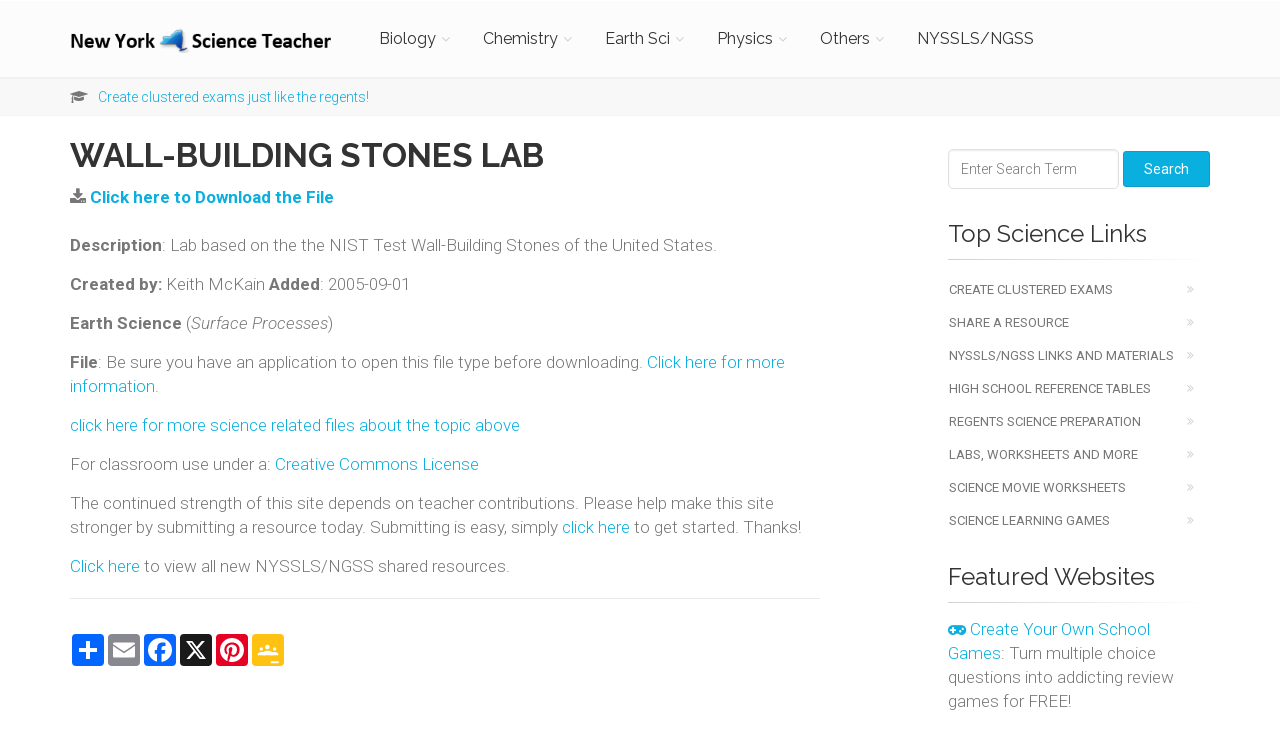

--- FILE ---
content_type: text/html; charset=UTF-8
request_url: https://newyorkscienceteacher.com/sci/files/download.php?id=656&file=weathering-1.pdf
body_size: 5712
content:
<!DOCTYPE html>
<html lang="en"><!-- InstanceBegin template="/Templates/NYST-2011.dwt.php" codeOutsideHTMLIsLocked="false" -->
	<!--<![endif]-->
	<head>
		<meta http-equiv="content-type" content="text/html; charset=utf-8" />
		<!-- InstanceBeginEditable name="doctitle" -->
<title>Wall Building Stones by KEITH MCKAIN (ID: 656)</title>
<!-- InstanceEndEditable -->
		<!-- InstanceBeginEditable name="head" -->

<meta name="Description" content="Lab based on the the NIST Test Wall Building Stones of the United States" />
<meta name="Keywords" content="Lab based on the the NIST Test Wall Building Stones of the United States Wall-Building Stones " />
<!-- InstanceEndEditable -->
        <!-- InstanceParam name="title" type="boolean" value="true" -->
		<!-- InstanceParam name="intro" type="boolean" value="true" -->
		<!-- InstanceParam name="link1" type="boolean" value="false" -->
		<!-- InstanceParam name="link2" type="boolean" value="false" -->
		<link rel="shortcut icon" href=" https://newyorkscienceteacher.com/sci/favicon.ico" type="image/x-icon"/>
		<link rel="alternate" type="application/rss+xml" title="New York Science Teacher RSS Content File Feed" href="https://feeds.feedburner.com/ScienceContent-NewYorkScienceTeacher" />
		<!-- InstanceParam name="top-ads" type="boolean" value="false" -->
		<!-- InstanceParam name="bottom-opt" type="boolean" value="false" -->
		<!-- InstanceParam name="kontera" type="boolean" value="false" -->  

		<!-- Mobile Meta -->
		<meta name="viewport" content="width=device-width, initial-scale=1.0">

		<!-- Web Fonts -->
		<link href="https://fonts.googleapis.com/css?family=Roboto:400,300,300italic,400italic,500,500italic,700,700italic" rel='stylesheet' type='text/css'>
		<link href="https://fonts.googleapis.com/css?family=Raleway:700,400,300" rel='stylesheet' type='text/css'>
		<link href="https://fonts.googleapis.com/css?family=Pacifico" rel='stylesheet' type='text/css'>
		<link href="https://fonts.googleapis.com/css?family=PT+Serif" rel='stylesheet' type='text/css'>

		<!-- Bootstrap core CSS -->
		<link href="https://newyorkscienceteacher.com/sci/templates/template/bootstrap/css/bootstrap.css" rel="stylesheet">

		<!-- Font Awesome CSS -->
		<link href="https://newyorkscienceteacher.com/sci/templates/template/fonts/font-awesome/css/font-awesome.css" rel="stylesheet">

		<!-- Fontello CSS -->
		<link href="https://newyorkscienceteacher.com/sci/templates/template/fonts/fontello/css/fontello.css" rel="stylesheet">

		<!-- Plugins -->
		<link href="https://newyorkscienceteacher.com/sci/templates/template/plugins/magnific-popup/magnific-popup.css" rel="stylesheet">
		<link href="https://newyorkscienceteacher.com/sci/templates/template/css/animations.css" rel="stylesheet">
		<link href="https://newyorkscienceteacher.com/sci/templates/template/plugins/owl-carousel/owl.carousel.css" rel="stylesheet">
		<link href="https://newyorkscienceteacher.com/sci/templates/template/plugins/owl-carousel/owl.transitions.css" rel="stylesheet">
		<link href="https://newyorkscienceteacher.com/sci/templates/template/plugins/hover/hover-min.css" rel="stylesheet">		
		
		<!-- The Project's core CSS file -->
		<link href="https://newyorkscienceteacher.com/sci/templates/template/css/style.css" rel="stylesheet" >
		<!-- The Project's Typography CSS file, includes used fonts -->
		<!-- Used font for body: Roboto -->
		<!-- Used font for headings: Raleway -->
		<link href="https://newyorkscienceteacher.com/sci/templates/template/css/typography-default.css" rel="stylesheet" >
		<!-- Color Scheme (In order to change the color scheme, replace the blue.css with the color scheme that you prefer)-->
		<link href="https://newyorkscienceteacher.com/sci/templates/template/css/skins/light_blue.css" rel="stylesheet">
		

		<!-- Custom css --> 
		<link href="https://newyorkscienceteacher.com/sci/templates/template/css/custom.css" rel="stylesheet">
	</head>

	<!-- body classes:  -->
	<!-- "boxed": boxed layout mode e.g. <body class="boxed"> -->
	<!-- "pattern-1 ... pattern-9": background patterns for boxed layout mode e.g. <body class="boxed pattern-1"> -->
	<!-- "transparent-header": makes the header transparent and pulls the banner to top -->
	<!-- "gradient-background-header": applies gradient background to header -->
	<!-- "page-loader-1 ... page-loader-6": add a page loader to the page (more info @components-page-loaders.html) -->
	<body class="no-trans    ">

		<!-- scrollToTop -->
		<!-- ================ -->
		<div class="scrollToTop circle"><i class="icon-up-open-big"></i></div>
		
		<!-- page wrapper start -->
		<!-- ================ -->
		<div class="page-wrapper">
		
			<!-- header-container start -->
			<div class="header-container">
				
				
				
				
				<!-- header start -->
				<!-- classes:  -->
				<!-- "fixed": enables fixed navigation mode (sticky menu) e.g. class="header fixed clearfix" -->
				<!-- "dark": dark version of header e.g. class="header dark clearfix" -->
				<!-- "full-width": mandatory class for the full-width menu layout -->
				<!-- "centered": mandatory class for the centered logo layout -->
				<!-- ================ --> 
				<header class="header  fixed    clearfix">
					
					<div class="container">
						<div class="row">
							<div class="col-md-3 ">
								<!-- header-left start -->
								<!-- ================ -->
								<div class="header-left clearfix">
									
									
									
									<!-- logo -->
									<div id="logo" class="logo">
										<a href="https://newyorkscienceteacher.com/sci/"><img id="logo_img" src="https://newyorkscienceteacher.com/sci/images/logo-2017.png" alt="The Project"></a>
									</div>

									

								</div>
								<!-- header-left end -->

							</div>
							<div class="col-md-9">
					
								<!-- header-right start -->
								<!-- ================ -->
								<div class="header-right clearfix">
									
								<!-- main-navigation start -->
								<!-- classes: -->
								<!-- "onclick": Makes the dropdowns open on click, this the default bootstrap behavior e.g. class="main-navigation onclick" -->
								<!-- "animated": Enables animations on dropdowns opening e.g. class="main-navigation animated" -->
								<!-- "with-dropdown-buttons": Mandatory class that adds extra space, to the main navigation, for the search and cart dropdowns -->
								<!-- ================ -->
								<div class="main-navigation  animated with-dropdown-buttons">

									<!-- navbar start -->
									<!-- ================ -->
									<nav class="navbar navbar-default" role="navigation">
										<div class="container-fluid">

											<!-- Toggle get grouped for better mobile display -->
											<div class="navbar-header">
												<button type="button" class="navbar-toggle" data-toggle="collapse" data-target="#navbar-collapse-1">
													<span class="sr-only">Toggle navigation</span>
													<span class="icon-bar"></span>
													<span class="icon-bar"></span>
													<span class="icon-bar"></span>
												</button>
												
											</div>

											<!-- Collect the nav links, forms, and other content for toggling -->
											<div class="collapse navbar-collapse" id="navbar-collapse-1">
												<!-- main-menu -->
												<ul class="nav navbar-nav ">
<li class="dropdown ">
														<a href="https://newyorkscienceteacher.com/sci/pages/bio/index.php" class="dropdown-toggle" data-toggle="dropdown">Biology</a>
														<ul class="dropdown-menu">
															
                                                            <li><a href="https://newyorkscienceteacher.com/sci/files/bio.php">Files (labs, worksheets, plans & more)</a></li>
															<li><a href="http://moviesheets.com/site/subject-list.php?sid=10">Movie Worksheets</a></li>
                                      						<li><a href="http://reviewbiology.com/">Regents Review</a></li>                               
                                      						<li><a href="https://newyorkscienceteacher.com/sci/pages/bio/index.php">More Biology Stuff</a></li>
                                                         </ul>
													</li>
													
												
<li class="dropdown ">
														<a href="https://newyorkscienceteacher.com/sci/pages/chem/index.php" class="dropdown-toggle" data-toggle="dropdown">Chemistry</a>
														<ul class="dropdown-menu">
															
                                                            <li><a href="https://newyorkscienceteacher.com/sci/files/chem.php">Files (labs, worksheets, plans & more)</a></li>
										<li><a href="http://moviesheets.com/site/subject-list.php?sid=11">Movie Worksheets</a></li>
                                        <li><a href="https://newyorkscienceteacher.com/sci/pages/reftables/crt.php">Reference Tables (CST)</a></li>
                                        <li><a href="https://newyorkscienceteacher.com/sci/subjects/chem/review/index.html">Regents Review</a></li>
										
                                        <li><a href="https://newyorkscienceteacher.com/sci/pages/chem/index.php">More Chemistry Stuff</a></li>
                                                         </ul>
													</li>
                                                    
                                                
<li class="dropdown ">
														<a href="https://newyorkscienceteacher.com/sci/pages/es/index.php" class="dropdown-toggle" data-toggle="dropdown">Earth Sci</a>
														<ul class="dropdown-menu">
															
                                                            <li><a href="https://newyorkscienceteacher.com/sci/files/es.php">Files (labs, worksheets, plans & more)</a></li>
										<li><a href="http://moviesheets.com/site/science-movie-sheets.php">Movie Worksheets</a></li>
                                        <li><a href="https://newyorkscienceteacher.com/sci/pages/reftables/esrt.php">Reference Tables (ESRT)</a></li>
                                        <li><a href="http://reviewearthscience.com/">Regents Review</a></li>
										
                                        <li><a href="https://newyorkscienceteacher.com/sci/pages/es/index.php">More Earth Science Stuff</a></li>
                                                         </ul>
													</li>
                                                    
                                                
<li class="dropdown ">
														<a href="https://newyorkscienceteacher.com/sci/files/phy.php" class="dropdown-toggle" data-toggle="dropdown">Physics</a>
														<ul class="dropdown-menu">
															
                                                            <li><a href="https://newyorkscienceteacher.com/sci/files/phy.php">Files (labs, worksheets, plans & more)</a></li>
										<li><a href="http://moviesheets.com/site/subject-list.php?sid=14">Movie Worksheets</a></li>
                                        <li><a href="https://newyorkscienceteacher.com/sci/pages/reftables/prt.php">Reference Tables (PST)</a></li>
                                        <li><a href="https://newyorkscienceteacher.com/sci/pages/phy/physics-regents-review.php">Regents Review</a></li>
                                        <li><a href="https://newyorkscienceteacher.com/sci/pages/phy/index.php">More Physics Stuff</a></li>
                                                         </ul>
													</li>
													
                                                    <li class="dropdown ">
														<a href="https://newyorkscienceteacher.com/sci/pages/others.php" class="dropdown-toggle" data-toggle="dropdown">Others</a>
														<ul class="dropdown-menu">
															
                                                            <li><a href="https://newyorkscienceteacher.com/sci/pages/astr/index.php">Astronomy</a></li>
                                        <li><a href="https://newyorkscienceteacher.com/sci/pages/elem/index.php">Elementary</a></li>
                                        <li><a href="https://newyorkscienceteacher.com/sci/pages/geol/index.php">Geology</a></li>
                                        <li><a href="https://newyorkscienceteacher.com/sci/pages/le/index.php">Living Environment</a></li>
                                        <li><a href="https://newyorkscienceteacher.com/sci/pages/met/index.php">Meteorology</a></li>
										<li><a href="https://newyorkscienceteacher.com/sci/pages/ps/index.php">Physical Science</a></li>
                                                         </ul>
													</li>
													
												
                                                
                                                <li>
														<a href="https://newyorkscienceteacher.com/sci/pages/ngss/">NYSSLS/NGSS</a>
														
													</li>
													
												</ul>
												<!-- main-menu end -->
												
												
												
											</div>

										</div>
									</nav>
									<!-- navbar end -->

								</div>
								<!-- main-navigation end -->
								</div>
								<!-- header-right end -->
					
							</div>
						</div>
					</div>
					
				</header>
				<!-- header end -->
			</div>
			<!-- header-container end -->
		
			<!-- breadcrumb start -->
			<!-- ================ -->
			<div class="breadcrumb-container">
				<div class="container">
					<ol class="breadcrumb">
						<li><i class="fa fa-graduation-cap pr-10"></i><a href="https://examclusters.com/pages/educators?NYSTT" target="_blank">Create clustered exams just like the regents!</a></li>
					
					</ol>
				
                </div>
			</div>
			<!-- breadcrumb end -->

			<!-- main-container start -->
			<!-- ================ -->
			<section class="main-container">

				<div class="container">
					<div class="row">

						<!-- main start -->
						<!-- ================ -->
						<div class="main col-md-8">

							<!-- page-title start -->
							<!-- ================ -->
							<h1 class="page-title"><!-- InstanceBeginEditable name="title" -->Wall-Building Stones Lab<!-- InstanceEndEditable --></h1>
							<!-- page-title end -->

							<!-- blogpost start -->
							<!-- ================ -->
							<article class="blogpost full">
								
								<div class="blogpost-content">
								
										
										<!-- InstanceBeginEditable name="intro" -->
                                        <strong><i class="fa fa-download" aria-hidden="true"></i> <a href="https://newyorkscienceteacher.com/sci/files/user-submitted/weathering-1.pdf" target="_blank">Click here to Download the File</a></strong>
<br><br>

<p><strong>Description</strong>: Lab based on the the NIST Test Wall-Building Stones of the United States.</p>


                                        
                                        <p><strong>Created by: </strong>Keith McKain <strong>Added</strong>: 2005-09-01 </p> 
                                        <p><strong>Earth Science </strong>(<em>Surface Processes</em>)</p>
                                        
                                        
                                        <p><strong>  File</strong>: Be sure  you have an application to open this file type before downloading. <a href="../pages/filetypes.php" target="_blank">Click here for more information.</a></p>
                                        
                                        <p><a href="index.php" class="link2"><span class="description2">click here for  more science related files about the topic above</span></a></p>
                                        <p>For classroom use under a: <a href="http://creativecommons.org/licenses/by-nc-sa/3.0/" target="_blank" rel="license">Creative Commons License</a></p>
<p>The continued strength of this site depends on teacher contributions. Please help make this site stronger by submitting a resource today. Submitting is easy, simply <a href="https://newyorkscienceteacher.com/sci/shareathon/upload/">click here</a> to get started. Thanks! </p>
<p><a href="https://newyorkscienceteacher.com/sci/shareathon/view">Click here</a> to view all new NYSSLS/NGSS shared resources.</p>             

                                      
    <!-- InstanceEndEditable -->	
                                    
                                    
                                    
                                    
                                    
                                    
									
								</div>
								<footer class="clearfix">
									
								</footer>
							
                                <h3 class="title">
										
										<p><!-- AddToAny BEGIN -->
<div class="a2a_kit a2a_kit_size_32 a2a_default_style">
<a class="a2a_dd" href="https://www.addtoany.com/share"></a>
<a class="a2a_button_email"></a>
<a class="a2a_button_facebook"></a>
<a class="a2a_button_x"></a>
<a class="a2a_button_pinterest"></a>
<a class="a2a_button_google_classroom"></a>
</div>
<script async src="https://static.addtoany.com/menu/page.js" type="f5514eb78165ed86293c716d-text/javascript"></script>
<!-- AddToAny END --></p>
                                
                                
                            </article>
							<!-- blogpost end -->

									
				

								

							
						</div>
						<!-- main end -->

						<!-- sidebar start -->
						<!-- ================ -->
						<aside class="col-md-4 col-lg-3 col-lg-offset-1">
							<div class="sidebar">
								
                                <div>
								
                                 <center><form id="find1" class="form-inline" method="get" action="https://newyorkscienceteacher.com/sci/search.php">
<div class="form-group" style="width: 65%;">
<input type="text2" class="form-control" name="q" placeholder="Enter Search Term" style="width: 100%;" />
</div>

<button type="submit" class="btn btn-default">Search</button>
</form> </center>   
                                    
                                    
                                    
                                                                      
                                    
                                    
								</div>	
                                
                                <div class="block clearfix">
									
                                    
                                    
                                  <h3 class="title">Top Science Links</h3>
									<div class="separator-2"></div>
									<nav>
										<ul class="nav nav-pills nav-stacked">
	  <li><a href="https://examclusters.com/pages/educators">Create Clustered Exams</a></li>
      <li><a href="https://newyorkscienceteacher.com/sci/shareathon/upload/">Share a Resource</a></li>
      <li><a href="https://newyorkscienceteacher.com/sci/pages/ngss/">NYSSLS/NGSS Links and Materials</a></li>
      <li><a href="https://newyorkscienceteacher.com/sci/pages/reftables/index.php">High School Reference Tables</a></li>
      <li><a href="https://newyorkscienceteacher.com/sci/pages/reg-prep.php">Regents Science Preparation</a></li>
      <li><a href="https://newyorkscienceteacher.com/sci/files/index.php">Labs, Worksheets and More</a></li>
      <li><a href="https://newyorkscienceteacher.com/sci/pages/movie-redirect.php">Science Movie Worksheets</a></li>
      <li><a href="https://newyorkscienceteacher.com/sci/pages/srg-redirect.php">Science Learning Games</a></li>
										</ul>
									</nav><br>

								<h3 class="title">Featured Websites</h3>
									<div class="separator-2"></div>
									<a href="https://reviewgamezone.com/teacher-info.php?NYST-sb"><i class="fa fa-gamepad" aria-hidden="true"></i>  Create Your Own School Games</a>: Turn multiple choice questions into addicting review games for FREE!<br>
<br>
<a href="https://amzn.to/3PWzIfB"><i class="fa fa-flask" aria-hidden="true"></i>  Science Classroom Products</a>: Check out newly released science related products for your classroom!                                
                                
                                </div>									
														
																							
							</div>
						</aside>
						<!-- sidebar end -->

					</div>
				</div>
			</section>
			<!-- main-container end -->
			
			<!-- footer top start -->
			<!-- ================ -->
			<div class="dark-bg  default-hovered footer-top animated-text">
				<div class="container">
					<div class="row">
						<div class="col-md-12">
							<div class="call-to-action text-center">
								<div class="row">
									<div class="col-sm-8">
										<h2>Make Learning Fun!</h2>
										<h2>ReviewGameZone.com</h2>
									</div>
									<div class="col-sm-4">
										<p class="mt-10"><a href="http://reviewgamezone.com/teacher-info.php?NYST-banner" class="btn btn-animated btn-lg btn-gray-transparent ">Make Review Games<i class="fa fa-gamepad" aria-hidden="true"></i></a></p>
									</div>
								</div>
							</div>
						</div>
					</div>
				</div>
			</div>
			<!-- footer top end -->

			<!-- footer start (Add "dark" class to #footer in order to enable dark footer) -->
			<!-- ================ -->
			<footer id="footer" class="clearfix ">

				<!-- .footer start -->
				<!-- ================ -->
				<div class="footer">
					<div class="container">
						<div class="footer-inner">
							<div class="row">
								<div class="col-md-4">
									<div class="footer-content">
										<div class="logo-footer"><img id="logo-footer" src="../images/logo-2017.png" alt=""></div>
										<p>New York Science Teacher is your home for science labs, demonstrations, lesson plans, activities, worksheets, notes, regents review material, educational related information & more!</p>
										<div class="separator-2"></div>
										<nav>
											<ul class="nav nav-pills nav-stacked">
												<li><a href="https://newyorkscienceteacher.com/sci/sitemap/data/sitemap.html">Site Map</a></li>
												<li><a href="https://newyorkscienceteacher.com/sci/pages/privacy.php">Privacy</a></li>
												<li><a href="https://newyorkscienceteacher.com/sci/pages/terms.php">Terms</a></li>
												<li><a href="https://newyorkscienceteacher.com/sci/contact2/formpage.html">Contact</a></li>
											</ul>
										</nav>
									</div>
								</div>
									
                                				
								
								
                                <div class="col-md-4">
<div class="footer-content">
<h2 class="title">Helpful Links</h2>
										<div class="separator-2"></div>
<ul class="nav nav-pills nav-stacked">
<li><a href="https://newyorkscienceteacher.com/sci/pages/about.php">About Us</a></li>
<li><a href="https://newyorkscienceteacher.com/sci/pages/support.php">Support This Site</a></li>
<li><a href="https://newyorkscienceteacher.com/sci/pages/cores.php">Core Curricula</a></li>
<li><a href="https://newyorkscienceteacher.com/sci/pages/esl/index.php">Bilingual Glossaries (ESL)</a></li>
<li><a href="https://newyorkscienceteacher.com/sci/pages/orgs.php">Science Organizations</a></li>
<li><a href="https://newyorkscienceteacher.com/sci/pages/miscon/index.php">Common Misconceptions</a></li>
</ul>
</div>                                </div>    		
                                
                                
                                <div class="col-md-4">
									<div class="footer-content">
										
										<h2 class="title"></h2>
                                        
                                        <h2 class="title"></h2>
										<div class="separator-2"></div>
										<p><!-- AddToAny BEGIN -->
<div class="a2a_kit a2a_kit_size_32 a2a_default_style">
<a class="a2a_dd" href="https://www.addtoany.com/share"></a>
<a class="a2a_button_email"></a>
<a class="a2a_button_facebook"></a>
<a class="a2a_button_x"></a>
<a class="a2a_button_pinterest"></a>
<a class="a2a_button_google_classroom"></a>
</div>
<script async src="https://static.addtoany.com/menu/page.js" type="f5514eb78165ed86293c716d-text/javascript"></script>
<!-- AddToAny END --></p>
                                        
									</div>
								</div>
							</div>
						</div>
					</div>
				</div>
				<!-- .footer end -->

				<!-- .subfooter start -->
				<!-- ================ -->
				<div class="subfooter">
					<div class="container">
						<div class="subfooter-inner">
							<div class="row">
								<div class="col-md-12">
									<p class="text-center">&copy; 2005 - 2026 New York Science Teacher&trade;<br>
<br>
This site is NOT affiliated with the New York State Education Department or the New York Board of Regents<br><br>


                                  <a href="https://examclusters.com/pages/educators?NYST">Educators: Create clustered exams just like the regents. Click for more info!</a></p>
								</div>
							</div>
						</div>
					</div>
				</div>
				<!-- .subfooter end -->

			</footer>
			<!-- footer end -->
			
		</div>
		<!-- page-wrapper end -->

		<!-- JavaScript files placed at the end of the document so the pages load faster -->
		<!-- ================================================== -->
		<!-- Jquery and Bootstap core js files -->
		<script type="f5514eb78165ed86293c716d-text/javascript" src="https://newyorkscienceteacher.com/sci/templates/template/plugins/jquery.min.js"></script>
		<script type="f5514eb78165ed86293c716d-text/javascript" src="https://newyorkscienceteacher.com/sci/templates/template/bootstrap/js/bootstrap.min.js"></script>
		<!-- Modernizr javascript -->
		<script type="f5514eb78165ed86293c716d-text/javascript" src="https://newyorkscienceteacher.com/sci/templates/template/plugins/modernizr.js"></script>
		<!-- Magnific Popup javascript -->
		<script type="f5514eb78165ed86293c716d-text/javascript" src="https://newyorkscienceteacher.com/sci/templates/template/plugins/magnific-popup/jquery.magnific-popup.min.js"></script>
		<!-- Appear javascript -->
		<script type="f5514eb78165ed86293c716d-text/javascript" src="https://newyorkscienceteacher.com/sci/templates/template/plugins/waypoints/jquery.waypoints.min.js"></script>
		<!-- Count To javascript -->
		<script type="f5514eb78165ed86293c716d-text/javascript" src="https://newyorkscienceteacher.com/sci/templates/template/plugins/jquery.countTo.js"></script>
		<!-- Parallax javascript -->
		<script src="https://newyorkscienceteacher.com/sci/templates/template/plugins/jquery.parallax-1.1.3.js" type="f5514eb78165ed86293c716d-text/javascript"></script>
		<!-- Contact form -->
		<script src="https://newyorkscienceteacher.com/sci/templates/template/plugins/jquery.validate.js" type="f5514eb78165ed86293c716d-text/javascript"></script>
		<!-- Owl carousel javascript -->
		<script type="f5514eb78165ed86293c716d-text/javascript" src="https://newyorkscienceteacher.com/sci/templates/template/plugins/owl-carousel/owl.carousel.js"></script>
		<!-- SmoothScroll javascript -->
		<script type="f5514eb78165ed86293c716d-text/javascript" src="https://newyorkscienceteacher.com/sci/templates/template/plugins/jquery.browser.js"></script>
		<script type="f5514eb78165ed86293c716d-text/javascript" src="https://newyorkscienceteacher.com/sci/templates/template/plugins/SmoothScroll.js"></script>
		<!-- Initialization of Plugins -->
		<script type="f5514eb78165ed86293c716d-text/javascript" src="https://newyorkscienceteacher.com/sci/templates/template/js/template.js"></script>
		<!-- Custom Scripts -->
		<script type="f5514eb78165ed86293c716d-text/javascript" src="https://newyorkscienceteacher.com/sci/templates/template/js/custom.js"></script>



<!-- Google tag (gtag.js) -->
<script async src="https://www.googletagmanager.com/gtag/js?id=G-JJMSN56EZF" type="f5514eb78165ed86293c716d-text/javascript"></script>
<script type="f5514eb78165ed86293c716d-text/javascript">
  window.dataLayer = window.dataLayer || [];
  function gtag(){dataLayer.push(arguments);}
  gtag('js', new Date());

  gtag('config', 'G-JJMSN56EZF');
</script>	 

    <!-- Start of StatCounter Code for Default Guide -->
<script type="f5514eb78165ed86293c716d-text/javascript">
var sc_project=1894006; 
var sc_invisible=1; 
var sc_security="673a6e1d"; 
var sc_https=1; 
var sc_remove_link=1; 
var scJsHost = (("https:" == document.location.protocol) ?
"https://secure." : "http://www.");
document.write("<sc"+"ript type='text/javascript' src='" +
scJsHost+
"statcounter.com/counter/counter.js'></"+"script>");
</script>
<noscript><div class="statcounter"><img class="statcounter"
src="http://c.statcounter.com/1894006/0/673a6e1d/1/"
alt="shopify traffic stats"></div></noscript>
<!-- End of StatCounter Code for Default Guide -->


	<script src="/cdn-cgi/scripts/7d0fa10a/cloudflare-static/rocket-loader.min.js" data-cf-settings="f5514eb78165ed86293c716d-|49" defer></script></body>
<!-- InstanceEnd --></html>